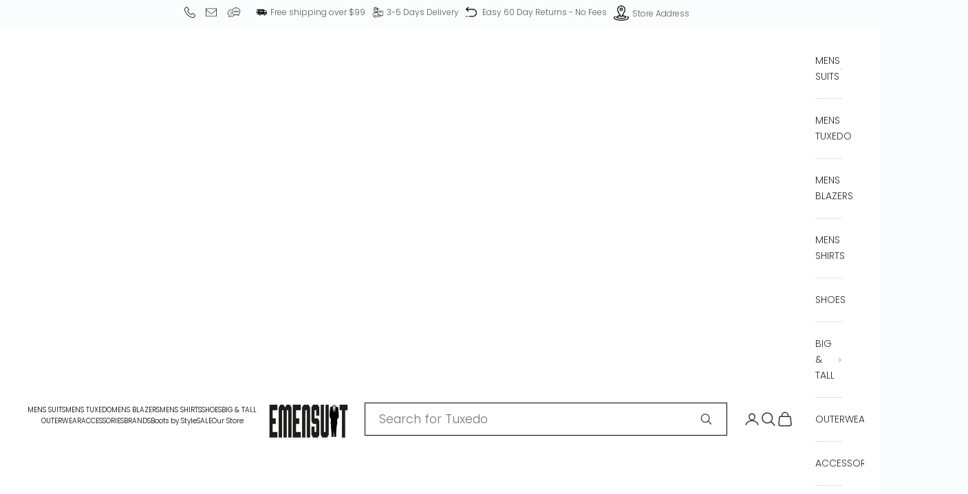

--- FILE ---
content_type: text/css
request_url: https://emensuits.com/cdn/shop/t/47/assets/custom-style.css?v=136790112634344352461767076981
body_size: 5580
content:
/** Shopify CDN: Minification failed

Line 669:14 Expected ":"
Line 1097:7 Unexpected "/"
Line 1126:0 Unexpected "}"

**/
/*------PRODUCT PAGE STYLING----*/
.ks-chart-container {
    display: none;
}
safe-sticky.product-info {
    top: 190px !important;
}
.video-btn {
    margin-bottom: 5px;
    width:100%;
}
.video-btn img {
    max-width: 470px;
    width:100%;
}

.search-text-animation{
  display:none;
}
/*------CALENDLY POPUP STYLINIG----*/
.calendly-overlay {
    z-index: 99999 !important;
}

/*------RELATED PRODUCTS STYLING----*/
.shopify-section--related-products product-list.floating-controls-container {
    position: relative;
}
/*------LAZY LOADING STYLING----*/
.lazy-wrapper {
  position: relative;
}
.lazy-wrapper {
    max-width: unset !important;
}
.lazy-wrapper img {
    width: 100%;
}
/* .lazy-loader.loader-none {
    display: none !important;
} */
/* .lazy-load{
    visibility: hidden;
} */
.lazy-loader {
  position: absolute;
  inset: 0;
  display: flex !important;
  justify-content: center;
  align-items: center;
  /* background: #fff; */
  z-index: 1;
}

.lazy-loader::after {
  content: "";
  width: 24px;
  height: 24px;
  border: 3px solid #ccc;
  border-top-color: #000;
  border-radius: 50%;
  animation: spin 0.8s linear infinite;
}

@keyframes spin {
  to {
    transform: rotate(360deg);
  }
}
/*------------FLOAT BUTTON FREE SHIPPING STYLING-----------*/
.float-shipping-button a svg path {
    fill: #fff;
}
.float-shipping-button .shipping-close-btn svg.icon.icon-close {
    min-width: 20px;
    color: #fff;
}
.float-shipping-button .float-shipping-button-inner {
    display: flex;
    align-items: center;
    padding-right: 14px;
    background: #000;
}
.float-shipping-button a {
    display: flex;
    flex-direction: row;
    align-items: center;
    gap: 14px;
    border-radius: 10px;
    background: #000;
    max-width: fit-content;
    padding: 10px 20px;
}
.float-shipping-button a svg {
    width: 40px;
    height: 40px;
}
.float-shipping-button a p {
    font-size: 15px;
    color: #fff;
}
.float-shipping-button {
    position: fixed;
    bottom: 20px;
    z-index:99999;
    right: 90px;
  }
  /* COLLECTION PAGE STLYING */
  .collection-custom-filters ul li{
    list-style-type:none;
}
  .collection-custom-filters ul{
    margin-left:5px;
}
.collection-custom-filters span.accordion__toggle.h6 {
    font-size: 20px;
}
  /* SEARCH RESULT PAGE STLYING */
.col-product-count.bottom{
  text-align: center;
  width: 100%;
}
.modalbox.active {
    z-index: 100421;
}
.header .header-search-mobile__form-control input.header-search-mobile__input {
    width: 100%;
    border: none;
    outline: none;
    background:transparent;
}

/* Free Sipping Badge */
.shipping-badge {
   position: absolute;
   top: -9px;
    left: 0px;
    z-index: 1;
}
/* .shipping-badge img {
    max-width: 70px;
    max-height: 70px;
} */
.product-gallery .shipping-badge{
top: 55px;
} 

a[aria-controls="cart-drawer"]:has(cart-dot.is-visible) .icon-cart {
    color: red;
}
span.cart_counter {
    position: absolute;
    bottom: -8px;
    right: 0;
    font-size: 10px;
    background: red;
    color: #fff;
    border-radius: 100%;
    width: 14px;
    height: 14px;
    text-align: center;
    line-height: 1.5;
}
.prod-top-banner a.media-grid__item img {
    object-position: bottom;
}
.shopify-section--contact #contact_form {
    width: 100%;
    margin: 0 auto;
    max-width: 1200px;
}

.pushowl-widget-node .pushowl-simple-toast {
    bottom: 5rem;
}
.snap_nav {
  position: absolute;
  top: 50%;
  display: none;
  justify-content: space-between;
  padding: 0 10px;
  z-index: 1;
  width: 100%;
  max-width: 100%;
  left: 0;

  /* edited */
  .btn {
    display: block ;
    width: 1rem;
    height: 1rem;
    transform: rotate(45deg);
    border: solid 2px black;
    cursor: pointer;
  }

  .button-prev {
    border-right: none;
    border-top: none;
  }

  .button-next {
    border-left: none;
    border-bottom: none;
  }
}
.section-spacing.home-hero,
.shopify-section--newsletter .section-spacing {
  margin-top: 0;
}
body {
  overflow-x: hidden;
}
#shopify-section-template--17003561910410__image_with_text_Bag78i
  .image-with-text,
#shopify-section-template--17003561910410__image_with_text_pQzBQQ
  .image-with-text {
  --image-with-text-gap: 0 !important;
}
#shopify-section-template--17003561910410__image_with_text_Bag78i,
#shopify-section-template--17003561910410__image_with_text_pQzBQQ {
  padding: 20px !important;
}
@media screen and (max-width: 1199px) {
  body .container {
    padding: 0 1rem;
  }
}
@media screen and (min-width: 1200px) {
  body .container {
    padding: 0 1.5rem;
  }
  body .header {
    padding-left: 1.5rem;
    padding-right: 1.5rem;
    column-gap: 1rem;
  }
  /* .product-gallery .in-stock{
    position: sticky;
    top: 166px;
 } */
}
.invert-for-dark img {
  filter: brightness(0) invert(1);
}
.align-right a,
.align-right p {
  justify-content: flex-end;
}
.align-left a,
.align-left p {
  justify-content: flex-start;
}
.align-center a,
.align-center p {
  justify-content: center;
}
section .newsletter {
  padding: 50px;
}
section .footer-newsletter .newsletter {
  padding: 40px 20px 10px;
}
.footer-newsletter form input[type="email"] {
  background-color: #fff;
  color: #000;

  &::placeholder {
    color: #000;
  }
}
.footer-newsletter form button[type="submit"] {
  flex-grow: 0;
  border: solid 1px #fff;
  padding: 10px 15px;
}
.footer-newsletter form button[type="submit"] div {
  font-size: 16px;
  font-weight: bold;
  margin: 0 !important;
}
.top-bar {
  display: flex;
  align-items: center;
  justify-content: center;
}
header nav.header__primary-nav {
  column-gap: 0.8rem;
  padding-bottom:10px;
}
.store-availability-information {
  display: flex;
  flex-direction: row;
  padding-bottom: 15px;
}
.a_item {
  flex: 1 0 20%;
  display: flex;
  flex-direction: column;
  align-items: center;
  text-align: center;
  gap: 13px;
  line-height: 1.3;
}
span.compared_price {
  padding-left: 10px;
}
.title-heading {
  padding-top: 20px;
}
.price-list sale-price,
.product .product-info sale-price.p-main {
  color: #f01313;
}
.product .product-info span.compared_price {
  font-size: var(--text-h4);
}
.low-stock {
  font-weight: 700;
  font-style: italic;
  color: green;
}
.shopify-section--apps .section-spacing:has(.jdgm-carousel-wrapper) {
  margin: 30px 0 0;
}

.product-gallery .in-stock{
  font-size: 14px;
 }
 .in-stock {
    position: absolute;
    color: #fff;
    text-align: center;
    font-size: 10px;
    font-weight: bold;
    left: unset;
    right: 0;
    top: 0;
    width: 100%;
    z-index: 1;
    background:rgba(0, 0, 0, 0.82);
}
.in-stock span{
 width: 90% !important;
display: block;
padding: 5px 0;
margin: 0 auto;
}
.red-col-text {
  font-size: 20px;
  font-weight: 700;
}
.prom-banners media-grid a.media-grid__item img {
    object-position: top;
}
@media only screen and (max-width: 700px) {
  /* .badge-stock.in-stock img {
    width: 35px;
  } */
  .media-grid-banners img {
    object-position: top;
}
  .red-col-text {
    font-size: 18px;
  }
}

.collection_banner {
  position: relative;
  overflow: hidden;
}
.banner_image {
  padding-bottom: 400px;
  position: relative;
  overflow: hidden;
}
.banner_image img {
  position: absolute;
  top: 0;
  left: 0;
  width: 100%;
  height: 100%;
  object-fit: cover;
  object-position: top;
}
.cart-multi .multi-column .multi-column__item .overflow-hidden {
  display: flex;
  justify-content: center;
}
div.coll-boxes {
  margin-top: 0 !important;
}
div.coll-boxes p.h4 {
  font-size: 20px;
}

cart-drawer.cart-drawer .store-availability-information {
  line-height: 1.2;
  font-size: 12px;
  position: absolute;
  bottom: 187px;
  width: 100%;
  background: #fff;
  left: 0;
  padding-top: 15px;
}
.cart-drawer .side-cart_img {
  position: absolute;
  bottom: 200px;
  left: 0;
  width: 98%;
  background: #fff;
}
.btm-ftr_img-wrap {
  display: flex;
  text-align: right;
  /* align-items: center; */
  justify-content: center;
  gap: 5px;
  flex-wrap: wrap;

  img{
    border-radius: 5px;
    object-fit: cover;
  }
}
.store-availability-information a.a_item svg {
  height: 30px;
}
:is(cart-drawer.cart-drawer, .shopify-section--main-cart)
  :is(.store-availability-information) {
  flex-wrap: nowrap;
  gap: 4px;
  font-size: 10px;
}
.swiper-pagination {
  display: none !important;
}

#shopify-section-template--17003561910410__image_with_text_pQzBQQ,
#shopify-section-template--17003561910410__image_with_text_pQzBQQ picture {
  display: flex !important;
  justify-content: center !important;
}
#shopify-section-template--17003561910410__image_with_text_Bag78i,
#shopify-section-template--17003561910410__image_with_text_Bag78i picture {
  display: flex !important;
  justify-content: center !important;
}
@media only screen and (min-width: 1300px) {
  #shopify-section-template--17003561910410__image_with_text_Bag78i
    .image-with-text,
  #shopify-section-template--17003561910410__image_with_text_pQzBQQ
    .image-with-text {
    width: 1200px !important;
  }
}
.image-lazy-loader {
  position: absolute;
  top: 50%;
  left: 50%;
  width: 40px;
  height: 40px;
  margin: -20px 0 0 -20px;
  border: 4px solid #f3f3f3;
  border-top: 4px solid #3498db;
  border-radius: 50%;
  animation: 1s linear infinite spin;
  z-index: 999;
}
@keyframes spin {
  0% {
    transform: rotate(0);
  }
  100% {
    transform: rotate(360deg);
  }
}
#AjaxinatePagination a {
  display: inline-flex;
  gap: 1rem;
  font-size: 30px;
  justify-content: center;
  width: 100%;
  align-items: center;
}
#AjaxinatePagination .loading {
  border: 6px solid #f3f3f3;
  border-radius: 50%;
  border-top: 6px solid #000;
  width: 40px;
  height: 40px;
  -webkit-animation: spinning 2s linear infinite; /* Safari */
  animation: spinning 2s linear infinite;
}

@keyframes spinning {
  0% {
    transform: rotate(0deg);
  }
  100% {
    transform: rotate(360deg);
  }
}

.width-sizechart {
  max-width: 1200px;
  margin: auto;
  padding-bottom: 50px;
}

.hero-home {
  padding-bottom: 2rem;
}

body .link,
body
  .prose
  a:not(
    .h1,
    .h2,
    .h3,
    .h4,
    .h5,
    .h6,
    .button,
    .link-faded,
    .link-faded-reverse
  ) {
  background: none !important;
  text-decoration: underline !important;
  text-underline-offset: 3px !important;
}

.img-right .image-with-text picture {
  display: flex;
  justify-content: flex-end;
}

.two-col-grid .multi-column {
  gap: 1rem;
}

.accordion .contact_form .form-control,
.accordion .contact_form .btn {
  margin: 0;
}

.accordion .contact_form .btn div {
  background: #000;
  color: #fff;
  padding: 10px 20px;
}

.cart-page .cart-footer button[name="checkout"] {
  background-color: #000;
  color: #fff;
  border: 1px solid #000;
  padding: 15px 30px;
  text-transform: uppercase;
  font-size: 18px;
  letter-spacing: 1px;
  line-height: 1;
  margin-top: 2rem;

  div {
    margin: 0 !important;
  }
}
.product-info__block-item #contact_form label {
  display: none;
}
.accordion.has-form .accordion__toggle span {
  font-weight: 1000;
  color: #339999;
  font-size: 14px;
}
#contact_form input,
#contact_form textarea {
  border: solid 1px #000;
}
#contact_form button.btn {
  width: fit-content;
  padding: 10px 20px;
  background: #131313;
  color: #fff;
    margin: 0 auto;
}
.buy-buttons .btn[type="submit"] {
  border: solid 1px #000;
  padding: 10px;
  text-transform: uppercase;
  margin-bottom: 1rem;
}
buy-buttons.buy-buttons {
  gap: 0;
}
/* PRODUCT CARD STYLING */

/* HEADER STYLING */
.header__primary-nav summary.h6,
.header__primary-nav a.h6,
.header__primary-nav .mega-menu__linklist ul.unstyled-list a{
    color: #000;
}
.header__primary-nav .mega-menu__linklist a.h6 {
    font-weight: 600;
    letter-spacing: .3em;
}
.header__primary-nav .mega-menu {
    max-width: 1550px;
    margin: 0 auto !important;
    left: 0;
    right: 0;
}

ul.header__dropdown-menu {
    overflow-y: scroll !important;
    max-height: 450px !important;
}
.header__secondary-nav{
  flex-wrap:nowrap;
}
header-search-mobile#header-search-mobile {
    width: 80%;
}
.header .header-search-mobile__form-control {
    display: flex;
    border: 1px solid #000;
    gap: 10px;
    width: 100%;
    height:48px;
    padding: 0px 20px;
    flex-direction: row-reverse;
    justify-content: space-between;
}
body header nav.header__primary-nav ul.header__dropdown-menu {
    z-index: 2;
}

x-header.header .nav-primary-hide-desktop,
x-header.header .header__secondary-nav a:has(.icon-search) {
    display: none;
}
x-header.header{
  display:flex;
  flex-wrap:nowrap;
  align-items:center;

}
.shopify-section--header {
    z-index: 99999 !important;
}
header-sidebar#sidebar-menu {
    z-index: 999999;
}
.header-search-mobile button{
    display: none;
}
@media only screen and (max-width: 999px) {
  .shopify-section--header:has(.header-fixed) {
    transition.3s .2s ease all;
    top: -46px !important;
    transform: translateY(46px);
}
.header__secondary-nav {
    order: 4;
}
    x-header.header .nav-primary-hide-desktop {
        display: block;
        padding-bottom: 0px;
        line-height: 0;
    }
    header nav.header__primary-nav ul,
    .nav-primary-hide-mobile {
    display: none !important;
}
 

.header.header-fixed .header__logo,
.header.header-fixed .header__secondary-nav a:nth-child(2) {
    display: none;
}

    .header .header-search-mobile {
        display: block;
        order: 2;
    	width:80%;
    }
    .header.header-fixed nav.header__primary-nav {
        order: 1;
    }
    .header.header-fixed .header__secondary-nav {
        order: 3;
    }
.header .header-search-mobile__input {
          width: 100%;
        border: none;
        outline: none;
  
}
}

@media only screen and (max-width: 767px) {
    .float-shipping-button a svg {
    width: 26px;
    height: 26px;
}
.header .header-search-mobile__input {
font-size:12px;
}
.header .header-search-mobile__form-control{
  padding: 0px 10px;
}
.float-shipping-button .float-shipping-button-inner .shipping-close-btn svg {
    width: 14px;
    height: 14px;
}
.float-shipping-button a {
    padding: 6px 12px;
}
.float-shipping-button a p {
    font-size: 11px;
    color: #fff;
}
    .collection-toolbar.fixed {
        position: fixed;
        top: 80px !important;
        left: 0;
        width: 100%;
        right: 0;
        z-index: 100;
        background: #fff;
        margin: 0 auto;
    }
  x-header.header .header__logo {
    display: none;
}
header-search-mobile#header-search-mobile .container {
    padding: 0;
}
x-header.header {
    justify-content: space-between;
}
}
@media only screen and (max-width: 500px) {
/* .shopify-section--header {
    position: fixed !important;
    top: 0px;
    width: 100%;
} */
    .shopify-section--header:has(.header-fixed) {
        position: fixed !important;
        top: 0 !important;
        width: 100%;
        z-index: 99999 !important;
        transform: translateY(0px);
    }
/* section#shopify-section-template--18265299189898__ss_double_banners_gf8PFU {
    padding-top: 59px !important;
} */
}

/* Mobile / Sidebar menu */
ul.header-sidebar__linklist:has(a.all-menu) {
  display: flex;
  flex-direction: column;
}
ul.header-sidebar__linklist li:has(a.all-menu) {
  order: -1;
  border-top: navajowhite;
  border-bottom: solid 1px rgb(var(--border-color));
}
/* Mega Menu */
.mega-menu__linklist li.menu-all {
  display: none;
}

/* SEARCH PAGE STYLING  */
.search-result-count.bottom {
    text-align: center;
}
/* Side Cart  */
.store-availability-information .a_item svg {
  height: 30px;
}

/* Search Bar  */
.header header-search {
    z-index: 1;
}
.yotpo-widget-loyalty-floater-widget.yotpo-widget-override-css {
    z-index: 0;
    position: relative;
}
.header-search::part(content) {
  z-index: 1;
  position: fixed;
  width: 100%;
  margin: 0px auto;
}

/* EXTRA */
/* .product-card__figure picture img {
    aspect-ratio: 2 / 3;
    object-fit: cover;
    object-position: top;
} */
.product-card .product-card__figure {
    height: 100%;
}
#cta-placeholder {
  width: auto;
  height: auto;
  display: flex;
  align-items: center;
}
#cta-offer {
  display: flex;
  justify-content: center;
  width: auto;
  height: auto;
}
@keyframes shake-animation {
   0% { transform:translate(0,0) }
  1.78571% { transform:translate(5px,0) }
  3.57143% { transform:translate(0,0) }
  5.35714% { transform:translate(5px,0) }
  7.14286% { transform:translate(0,0) }
  8.92857% { transform:translate(5px,0) }
  10.71429% { transform:translate(0,0) }
  100% { transform:translate(0,0) }
}
.fit-bar .fit-content .fit-button {
    background-color: #f01313;
    color: #fff;
    border: 1px solid #f01313;
    /* animation: shake-animation 4.72s ease infinite; */

  &:hover {
    background-color: transparent;
    color: #f01313;
  }
}
:is(.collection-desc) :is(p, ul, ol, h2, h3) {
  margin-bottom: 1rem;
}
:is(.collection-desc) :is(ul, ol) {
  padding-left: 1rem;
}

.booking-text {
    margin: 30px 0px;
}
.booking-text h3 {
    font-size: 23px;
}
.booking-text a {
    background: #000;
    color: #fff;
    padding: 15px 20px;
    font-size: 18px;
    display: inline-block;
    margin: 20px 0px;
}
/*-----FOOTER MOBILE MENU STYLING---------*/
.footer__block--footermenumobile {
    display: none;
}
@media screen and (max-width:767px){
  .footer__block--footermenumobile {
    display: block;
    width:100%;
}
 #footer-menu .footermobile-menu__linklist-button.has-toggle-icon {
  display: flex;
  justify-content: space-between;
  align-items: center;
  cursor: pointer;
}

#footer-menu .toggle-icon {
  font-size: 1.2em;
  font-weight: bold;
  transition: transform 0.2s ease;
}

#footer-menu details[open] > summary .toggle-icon {
  content: '-';
  transform: rotate(180deg);
}
#footer-menu .footermobile-menu__promo {
  opacity: 0;
  transform: translateY(10px);
  transition: opacity 0.3s ease, transform 0.3s ease;
}
  #footer-menu ul.footermobile-menu__linklist {
    padding: 0;
}

#footer-menu .footermobile-menu__sub-panel.active .footermobile-menu__promo {
  opacity: 1;
  transform: translateY(0);
}
#footer-menu .footermobile-menu {
  position: relative;
  overflow: hidden;
  padding: 1rem;
  background: var(--color-background, #fff);
}
#footer-menu summary span {
    color: #fff;
}
#footer-menu .footermobile-menu__linklist-button {
  display: flex;
  justify-content: space-between;
  padding: 0.75rem 1rem;
  width:100%;
  font-weight: 500;
  text-decoration: none;
  color: #fff;
}
  #footer-menu ul.footermobile-menu__sub-sub-links li {
    border-bottom: none;
}

#footer-menu .footermobile-menu__sub-links,
#footer-menu .footermobile-menu__sub-sub-links {
  padding-left: 1.5rem;
  margin-top: 0.25rem;
}

#footer-menu .footermobile-menu__sub-links a,
#footer-menu .footermobile-menu__sub-sub-links a {
  font-size: 0.95rem;
  color: #fff;
}
#footer-menu li {
    list-style-type: none;
  border-bottom:1px solid #fff ;
}

#footer-menu .footermobile-menu__main-panel,
#footer-menu .footermobile-menu__sub-panel {
  width: 100%;
  height: 100%;
  background: transparent;
  transform: translateX(0);
  transition: transform 2.4s ease-in-out;
  display: none;
  z-index: 1;
}

#footer-menu .footermobile-menu__main-panel.active,
#footer-menu .footermobile-menu__sub-panel.active {
  display: block;
  margin:20px 0px;
}


#footer-menu .footermobile-menu__main-panel.slide-out {
  transform: translateX(-100%);
}


#footer-menu .footermobile-menu__sub-panel.slide-in {
  transform: translateX(100%);
   transition: transform 2.4s ease-in-out;
}


    #footer-menu .footermobile-menu__sub-panel.slide-in.active {
        transform: translate(0);
        transition: transform 2.4s ease-in-out;
        z-index: 2;
        overflow-y: auto;
        max-height: 100vh;
    }
}

/* Judge me review widget */

.jdgm-widget:not(.jdgm-review-widget--small, .jdgm-review-widget--medium)
  .jdgm-rev-widg[data-number-of-reviews="0"]
  .jdgm-widget-actions-wrapper {
  border-left: none !important;
}
.jdgm-rev-widg[data-number-of-reviews="0"] .jdgm-rev-widg__summary,
.jdgm-rev-widg__title {
  display: none !important;
}

/* MEDIA QUERIES */
@media only screen and (max-width: 1500px) {
  header nav.header__primary-nav {
    column-gap: 1rem;
  }
}
@media only screen and (min-width: 1301px) and (max-width: 1450px) {
  nav.header__primary-nav .header__primary-nav-item summary,
  nav.header__primary-nav .header__primary-nav-item > a {
    font-size: 11px;
  }
  header nav.header__primary-nav {
    column-gap: 0.8rem;
  }
}
@media only screen and (min-width: 1000px) and (max-width: 1301px) {
  nav.header__primary-nav .header__primary-nav-item summary,
  nav.header__primary-nav .header__primary-nav-item > a {
    font-size: 10px;
  }
}

@media only screen and (max-width: 999px) {
  .shopify-section--main-cart .cart-recap button[type="submit"] {
    position: fixed;
    width: 100%;
    bottom: 0;
    left: 0;
    right: 0;
    font-weight: 700;
    font-size: 16px;
    z-index: 10;
  }
  div.naviItem.SF-9365963234 {
    display: none;
  }
  .related_collections .collection_box {
    flex: 0 0 32%;
  }
  cart-drawer.cart-drawer .store-availability-information {
    bottom: 157px;
  }
  .cart-drawer .side-cart_img {
    bottom: 160px;
  }
  .snap_nav {
    display: flex;
  }
  body .ss-link-boxes.container {
    padding: 0 2rem;
  }
}

@media only screen and (max-width: 699px) {
  .collection__main .product-card .shipping-badge img {
    max-width: 60px;
}
  .newsletter .section-header .prose strong {
    line-height: 1.4;
  }
  .footer .footer__inner .footer__block-list {
    display: flex;
    flex-direction: row;
    flex-wrap: wrap;
    column-gap: 10px;
  }
  .footer .footer__inner .footer__block-list .footer__block--links {
    flex: 0 0 calc(50% - 5px);
  }
  div.coll-boxes .prose p.h4 {
    font-size: 16px;
  }
  .mob-inline .logo-list {
    display: flex;

    .logo-list__item {
      padding: 0 10px;
    }
  }
  media-grid.media-grid.mob_cols_2 {
    gap: 10px;
  }
  .shopify-section--collection-list .section-spacing {
    margin: 20px 0;
  }
  .shopify-section--collection-list .collection-list {
    display: flex;
    gap: 10px;
    justify-content: center;
    flex-wrap: wrap;

    .collection-card {
       flex: 1 0 calc(33% - 6px);
    }
    /* .collection-card.last-even {
       flex: 0 0 100%;
        display: none; /* Hide Last one */
    } */
  }
  .cart-multi multi-column.multi-column {
    display: flex;
    flex-direction: column;
    align-items: center;
  }
  .cart-multi.mob-reverse multi-column.multi-column {
    flex-direction: column-reverse;
  }
  .shopify-section--featured-collections .section-spacing {
    padding-top: 3.5rem;
  }
  .related_collections .collection_box {
    flex: 0 0 49%;
  }
  body .hdr-top-bar.utility-bar .announcement-bar {
    display: flex;
    flex-wrap: nowrap;
    overflow-x: auto;
    justify-content: flex-start;
    padding: 8px 0;
  }
  .hdr-top-bar .announcement-bar .topbar-item {
    min-width: fit-content;
  }
  media-grid.media-grid.mob_cols_2 a.media-grid__item {
    grid-area: span min(2, var(--media-grid-item-row-span)) / span 1;
  }
}
@media only screen and (max-width: 500px) {
  html,
  body {
    overflow-x: hidden;
  }
  .store-availability-information {
    flex-wrap: no-wrap;
    row-gap: 25px;

    .a_item span {
      font-size: 12px;
    }
  }
  body header .header {
    padding-top: 10px;
    padding-bottom: 10px;
  }
}
@media only screen and (max-width: 480px) {
  .header-search::part(content) {
    width: 100%;
  }
  #shopify-section-template--17003561451658__media_grid_8mCrLi img {
    object-fit: contain !important;
  }
}
@media (prefers-reduced-motion: no-preference) {
  .js [reveal-on-scroll="true"] {
    opacity: 1 !important;
  }
}
@media only screen and (max-width: 1024px) {
  .modal[open] {
    opacity: 1 !important;
  }
}

.image-loader::before {
  content: "";
  position: absolute;
  top: 50%;
  left: 50%;
  transform: translate(-50%, -50%);
  width: 30px;
  height: 30px;
  border: 4px solid #f3f3f3;
  border-radius: 50%;
  border-top: 4px solid #000000;
  animation: spin 1s linear infinite;
}

@keyframes spin {
  0% {
    transform: translate(-50%, -50%) rotate(0deg);
  }

  100% {
    transform: translate(-50%, -50%) rotate(360deg);
  }
}
.section.jdgm-carousel__rev-sum-wrapper {
  display: none !important;
}
/* Home Page Collection */
@media screen and (min-width: 700px) and (max-width: 1150px) {
    #shopify-section-template--18265320652938__collection_list_gM3pwU {
        --collection-list-items-per-row: 3 !important;
    }
  }

  @media screen and (max-width: 768px) {
    .banner_image {
  padding-bottom: 145px;
 }
  }

@media screen and (max-width: 1000px) {
/* .product-gallery__carousel.multiple {
    grid: var(--product-gallery-carousel-grid, auto / auto-flow 50%) !important;
    gap: 10px;
  } */
  .product-gallery__carousel.multiple .product-gallery__media {
    aspect-ratio: 760 / 1150;
    scroll-snap-align: start;
    img {
      /* object-fit: cover;  */
      height: 100%;
    }
  }

  /* .product-gallery .badge-stock.in-stock {
    left: auto;
    top: auto;
    right: 0;
    bottom: 40px;
  }
  .product-gallery .shipping-badge {
    top: auto;
    left: 0;
    bottom: 30px;
  } */
  .product-gallery__carousel{
    grid: var(--product-gallery-carousel-grid, auto / auto-flow 100%);
    gap: 5px;
  }
   .product-gallery__carousel .product-gallery__media {
 aspect-ratio: 760 / 760;
    scroll-snap-align: center;

    img{
      object-fit: cover;
      height: 100%;
    }
  }
}

.review_stars {
  display: flex;
  gap: 10px;
  align-items: center;
  margin: 15px 0;
}

/* Klaviyo form */
.klaviyo-close-form, .klaviyo-close-form svg{
  height: 40px !important;
  right: 15px !important;
}
.needsclick.klaviyo-close-form.go2324193863 {
    display: none;
}

@media(max-width: 568px){
  .Burgundy_bann img{
object-fit:contain !important;
}
}

facets-drawer#facets-drawer {    z-index: 999999;
}

/* .shopify-section--header{
top:unset !important;
} */

/* .topbar{
  top:72px !important;
} */

.needsclick.kl-private-reset-css-Xuajs1[role="dialog"] {
    z-index: 99999 !important;
}

.mega-menu {
    height: 500px;
}

.product-card .diff-badge span{
  width:100% !important;
}

.right.diff-badge {
    width: 18% !important;
    top: 35px !important;
    left: 0px !important;
    /* border-radius: 15px; */
}

.left.diff-badge {
    width: 18% !important;
    left: 0 !important;
    /* border-radius: 15px; */
}

@media (max-width: 500px){
  .right.diff-badge {
    width: 35% !important;
    top: 30px !important;
  }

  .left.diff-badge {
    width: 35% !important;
  }
  .product-gallery .in-stock {
    font-size: 10px;
}
}

.cart-note div label {
  font-size:1rem !important;
  width:max-content;
  font-weight:bold;
}

@media (max-width: 768px){
 .cart-note div label {
  font-size:10px !important;
  font-weight:bold;
} 
}

.badge-list{
    left: 0 !important;
    top: 20px !important;
}

.in-stock span {
  padding:2px 0 !important;
  background-color:#000000ad !important;
}
.hide { display: none; }
.collection-list .collection-card{
  flex-grow: 1;
}

@media screen and (min-width: 700px) {
    .coll-boxes .media-grid {
        --media-grid-column-count: 4 !important;
    }
}


.ai-carousel-image-avwc1tfnxvehgnjdhaaigenblock4bf94f5axhcgc,
.ai-carousel-image-avwc1tfnxvehgnjdhaaigenblock4bf94f5axhcgc {
  max-height: 421px;
  object-fit: cover;
}

.return_policy-b.diff-badge {
    background: #bd0000b3 !important;
    color: #fff !important;
    /* white-space: nowrap; */
    /* border-radius: 63px; */
    right: 0 !important;
    top: unset !important;
    bottom: 0 !important;
    width: 100% !important;
    font-size: .9rem !important;
    font-weight: 400;
    padding: 1px 0;
    overflow: auto;
    text-align:center;
}

.return_policy-b-prd.diff-badge {
    background: #a00808fa !important;
    color: #fff !important;
    top: 0rem !important;
    font-size: 12px;
    right: 0px !important;
    z-index: 1;
    padding: 0.3rem 0.5rem;
    position:absolute;
    font-weight: 500;
}
.ks-chart-float-button{display: none !important;}

#cart-drawer{
/* display:none !important; */
z-index: 99999;

.cart-drawer__footer .button-group{
      gap: 0.25rem !important;
    }
.cart-drawer__footer .button-inline{
    display: flex;
    justify-content: center;
    align-items: center;
    width: 100%;
    background: #000;
    padding: 12px 0;
    color: #fff;
    font-weight: 400;
    font-size: 16px;
}
}
.no-pointer-btn{
  cursor: default !important;
}

--- FILE ---
content_type: text/css
request_url: https://emensuits.com/cdn/shop/t/47/assets/ss-category-gallery.css?v=56120735881034158061766138568
body_size: -86
content:
.mm-category-gallery__container{margin-bottom:10px}.mm-category-gallery__inner{margin-top:23px;margin-bottom:15px}.mm-category-gallery__inner ul{display:flex;gap:5px;text-align:center;justify-content:space-between;overflow-x:auto;padding-inline-start:0}.mm-category-gallery__item{display:flex;align-items:center;flex-direction:column;padding-bottom:0}.mm-category-gallery__item:hover.mm-category-gallery__item p{color:#000;transition:all .4s linear;text-decoration:underline}.mm-category-gallery__item p{font-weight:500;font-size:13px;line-height:20px;margin-top:11px;transition:all .3s linear;text-transform:capitalize;margin-bottom:2px}.mm-category-gallery__item img{max-width:fit-content}.mm-category-gallery__inner ul{flex-wrap:nowrap;overflow-x:auto;gap:14px;scrollbar-width:none;scrollbar-color:#0000004a #F0F0F0}.snap_nav{position:relative;display:flex;justify-content:space-between;padding:0 10px;z-index:1;width:100%;max-width:1800px;margin:0 auto;left:0;background-color:transparent}.snap_nav .btn{position:absolute;top:-125px;display:block;width:20px!important;height:40px!important;border:none;border-radius:4px;-webkit-backdrop-filter:blur(2px);backdrop-filter:blur(2px);cursor:pointer;background:#000000b0;padding:0!important;min-height:unset;transform:rotate(0)}.snap_nav .btn:before{content:"";width:12px;height:12px;position:absolute;border:solid 2px white}.snap_nav .button-next{right:0}.snap_nav .button-prev{left:0}.snap_nav .button-prev:before,.snap_nav .button-next:before{transform:rotate(45deg);top:12px}.snap_nav .button-prev:before{border-right:none;border-top:none;left:6px}.snap_nav .button-next:before{border-left:none;border-bottom:none;right:6px}@media (max-width: 650px){.mm-category-gallery__item{min-width:110px;max-width:110px;flex:0 0 56vw}.mm-category-gallery__item:last-child{margin-right:4vw}.mm-category-gallery__item:first-child{padding:0}}
/*# sourceMappingURL=/cdn/shop/t/47/assets/ss-category-gallery.css.map?v=56120735881034158061766138568 */


--- FILE ---
content_type: text/css
request_url: https://emensuits.com/cdn/shop/t/47/assets/mm-promo-sale.css?v=40408231931211640001745238457
body_size: -648
content:
.mm-promo-sale {
  cursor: pointer;
  a {
    width: inherit;
  }
  img {
    width: 100%;
    height: 100%;
  }
}


--- FILE ---
content_type: text/css
request_url: https://emensuits.com/cdn/shop/t/47/assets/ss-facets.css?v=38378558311861379551767077121
body_size: -497
content:
#accordion-list .accordion__toggle{font-size:16px;line-height:29px;font-weight:300;text-transform:capitalize;padding-bottom:10px;letter-spacing:.1em!important}.accordion-list__col--title h1{font-size:36px;line-height:40px;font-weight:900;text-transform:capitalize;padding-bottom:20px;padding-top:0;text-align:center}#accordion-list .accordion__content h2{position:relative;font-size:18px;line-height:22px;font-weight:500;text-transform:capitalize;padding:22px 0 15px}#accordion-list .accordion__content h2:after{display:flex;position:absolute;content:"";width:100%;height:2px;background-color:#000;bottom:15%}#accordion-list .link-faded{font-size:16px;line-height:20px;font-weight:300;text-transform:capitalize}
/*# sourceMappingURL=/cdn/shop/t/47/assets/ss-facets.css.map?v=38378558311861379551767077121 */


--- FILE ---
content_type: text/css
request_url: https://emensuits.com/cdn/shop/t/47/assets/color-filter.css?v=12245289977762067071766580070
body_size: -328
content:
.collection-filters__filter.color-filters{padding:0;margin:0;list-style-type:none;max-height:600px;overflow:auto}.collection-filters__filter.color-filters .collection-filters__filter-wrapper{display:flex;flex-wrap:wrap;gap:.2rem;padding-top:1rem}.collection-filters__filter.color-filters .collection-filters__filter-wrapper .collection-filters__filter-list-item{padding-top:0;display:flex;flex-direction:row;width:100%;align-items:center;margin:1rem;justify-content:flex-start}.collection-filters__filter.color-filters .collection-filters__filter-wrapper .collection-filters__filter-list-item .color-term-title{font-size:75%;width:30px;display:none}.collection-filters__filter.color-filters .collection-filters__filter-link{padding:0;display:flex;align-items:center;padding:.1875rem;margin:0;font-size:.9375rem;line-height:1.15;color:currentColor;text-decoration:none;cursor:pointer;outline-offset:-4px;gap:.5rem}.collection-filters__filter.color-filters .collection-filters__swatch-wrapper{border-radius:50%;position:relative;height:28px;padding:0;cursor:pointer;border:0;outline:none;box-shadow:0 0 0 1.5px #0000;transition:box-shadow .15s cubic-bezier(.7,.18,1,1)}.collection-filters__filter.color-filters .collection-filters__swatch{border-radius:50%;height:100%;overflow:hidden;pointer-events:none;transition:transform .15s cubic-bezier(.7,.18,1,1)}.collection-filters__filter.color-filters .collection-filters__swatch-inner{width:28px;background-color:var(--swatch-color, transparent);background-image:var(--swatch-image, none);height:100%;pointer-events:none;background-position:center;background-size:cover;border:1px solid rgba(0,0,0,.15);border-radius:inherit;background-origin:border-box}.color-filters .collection-filters__filter-list-item--active .collection-filters__swatch-wrapper{box-shadow:0 0 0 1.5px #fff,0 0 0 3px #818181}.hide{display:none!important}
/*# sourceMappingURL=/cdn/shop/t/47/assets/color-filter.css.map?v=12245289977762067071766580070 */


--- FILE ---
content_type: text/css
request_url: https://emensuits.com/cdn/shop/t/47/assets/collection-custom-filters.css?v=8752925855071268271767077204
body_size: -440
content:
.collection-filter-group {
    flex-direction: column;
    max-height: 500px;
    flex-wrap: nowrap;
    overflow-y: auto;
    overflow-x: hidden;
}
span.accordion__toggle.h6 {
    font-size: 14px !important;
}
.js-custom-term .collection-filters__filter-list-item-text { cursor: pointer; }
.collection-filter-group .collection-filters__filter-list-item--active.js-custom-term .collection-filters__filter-list-item-text { font-weight: bold;text-decoration: underline; }
.collection-filter-group .collection-filters__filter-list-item { margin: 0; }

.collection-custom-filters .collection-filter-group {
    display: none;
}
.collection-custom-filters .collection-filter-group:has(.js-custom-term) {
    display: block !important;
}

--- FILE ---
content_type: text/javascript
request_url: https://emensuits.com/cdn/shop/t/47/assets/color-filter.js?v=164652185521145544491763558514
body_size: -706
content:
//# sourceMappingURL=/cdn/shop/t/47/assets/color-filter.js.map?v=164652185521145544491763558514


--- FILE ---
content_type: text/javascript
request_url: https://emensuits.com/cdn/shop/t/47/assets/collection-custom-filters.js?v=11534869406276724381766750395
body_size: -200
content:
document.addEventListener("DOMContentLoaded",function(){const customFilters=document.querySelectorAll(".js-custom-term"),pathParts=window.location.pathname.split("/").filter(Boolean),selectedNormalized=(pathParts.length>2?pathParts[2].split("+"):[]).map(tag=>tag.toLowerCase().replace(/\s+/g,"-"));customFilters.forEach(li=>{const val=li.getAttribute("data-filter")?.toLowerCase().replace(/\s+/g,"-");selectedNormalized.includes(val)&&li.classList.add("collection-filters__filter-list-item--active")}),customFilters.forEach(filterEl=>{filterEl.addEventListener("click",function(e){e.preventDefault();const tagParts=(this.getAttribute("data-filter")||"").split("&").map(t=>t.trim().toLowerCase().replace(/\s+/g,"-")).filter(Boolean),parts=window.location.pathname.split("/").filter(Boolean),collectionsIndex=parts.indexOf("collections"),collectionHandle=parts[collectionsIndex+1]||"";sessionStorage.setItem("scrollToProducts","true");const newUrl=`/collections/${collectionHandle}/${tagParts.join("+")}`;window.location.href=newUrl})}),sessionStorage.getItem("scrollToProducts")==="true"&&(sessionStorage.removeItem("scrollToProducts"),setTimeout(()=>{document.querySelector(".collection-toolbar-col")?.scrollIntoView({behavior:"smooth",block:"start"})},600))});
//# sourceMappingURL=/cdn/shop/t/47/assets/collection-custom-filters.js.map?v=11534869406276724381766750395


--- FILE ---
content_type: text/javascript
request_url: https://emensuits.com/cdn/shop/t/47/assets/custom-script.js?v=32354450041207881701766408063
body_size: -213
content:
document.addEventListener("DOMContentLoaded",function(){const colorVariantRadios=document.querySelectorAll('.opt-color input[type="radio"]');function updateCurrentColor(){const selectedColor=document.querySelector('.opt-color input[type="radio"]:checked');if(selectedColor){const colorName=selectedColor.value,currentColorSpan=document.querySelector(".product-title .current_color"),productTitle=document.querySelector(".product-title");currentColorSpan&&(currentColorSpan.textContent=colorName),productTitle&&updateTitleTag(productTitle.textContent)}}function updateTitleTag(newTitle){document.title=newTitle}colorVariantRadios.forEach(function(radio){radio.addEventListener("change",updateCurrentColor)}),updateCurrentColor()}),document.querySelectorAll(".link-boxes-container").forEach(container=>{const wrapper=container.querySelector(".link-boxes_wrapper"),prevBtn=container.querySelector(".button-prev"),nextBtn=container.querySelector(".button-next");if(!wrapper||!prevBtn||!nextBtn)return;const scrollAmount=wrapper.clientWidth/4;prevBtn.addEventListener("click",()=>{wrapper.scrollBy({left:-scrollAmount,behavior:"smooth"})}),nextBtn.addEventListener("click",()=>{wrapper.scrollBy({left:scrollAmount,behavior:"smooth"})})});function setupSingleOpenDetails(){const items=document.querySelectorAll(".product-info__block-item details");items.forEach(detail=>{detail.addEventListener("toggle",()=>{detail.open&&items.forEach(otherDetail=>{otherDetail!==detail&&otherDetail.open&&(otherDetail.open=!1)})})})}setupSingleOpenDetails();
//# sourceMappingURL=/cdn/shop/t/47/assets/custom-script.js.map?v=32354450041207881701766408063


--- FILE ---
content_type: text/javascript
request_url: https://emensuits.com/cdn/shop/t/47/assets/mm-script.js?v=31058987700535139981745238458
body_size: -488
content:
document.addEventListener("click",function(event){if(event.target.closest('button[role="option"]')){const button=event.target.closest('button[role="option"]');if(button&&button.id.startsWith("option-")){let filteredOption=button.querySelector("span").textContent.trim().split(" ").slice(0,2).join(" ");const sizeSpan=document.getElementById("custom-product-title__size");sizeSpan&&(sizeSpan.textContent=filteredOption);const productTitle=document.getElementById("custom-product-title");productTitle&&(productTitle.innerHTML=productTitle.innerHTML.replace(/(<span[^>]*id="custom-product-title__size"[^>]*>.*?<\/span>)\s*([.\d]+)/,"$1"))}}});
//# sourceMappingURL=/cdn/shop/t/47/assets/mm-script.js.map?v=31058987700535139981745238458
